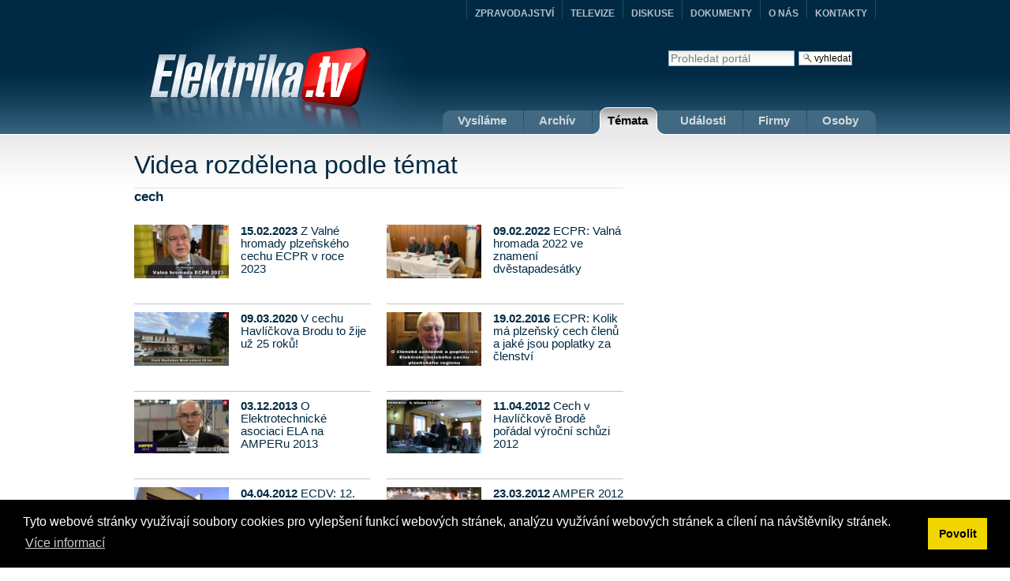

--- FILE ---
content_type: text/html;charset=utf-8
request_url: https://elektrika.tv/by-genre/cech
body_size: 4738
content:
<!DOCTYPE html PUBLIC "-//W3C//DTD XHTML 1.0 Transitional//EN" "http://www.w3.org/TR/xhtml1/DTD/xhtml1-transitional.dtd">
<html xmlns="http://www.w3.org/1999/xhtml"><head><meta http-equiv="X-UA-Compatible" content="IE=edge,chrome=1" /><meta http-equiv="Content-Language" content="cs" /><meta http-equiv="content-type" content="text/html; charset=utf-8" /><meta name="robots" content="index, follow" /><meta name="googlebot" content="index,follow" /><meta name="revisit-after" content="1 days" /><meta name="rating" content="general" /><!--[if lte IE 6]><link rel="stylesheet" href="ie.css" type="text/css"  media="screen, projection" /><![endif]--><title>Elektrika.TV - &#268;esk&#253; elektrotechnick&#253; videocast</title><base href="https://elektrika.tv/" /><meta http-equiv="Content-Type" content="text/html;charset=utf-8" /><meta name="generator" content="Plone - http://plone.org" /><meta http-equiv="X-UA-Compatible" content="IE=edge" /><meta content="Redakce Elektrika.TV" name="author" /><meta content="Videa ze sv&#283;ta elektrotechniky" name="description" /><meta content="video,elektrika,elektro" name="keywords" /><meta http-equiv="imagetoolbar" content="no" /><style type="text/css" media="screen">@import url(https://elektrika.tv/portal_css/ElektrikaTvTheme/base-cachekey7552.css);</style><link rel="stylesheet" type="text/css" media="screen" href="https://elektrika.tv/portal_css/ElektrikaTvTheme/resourcetinymce.stylesheetstinymce-cachekey3030.css" /><style type="text/css">@import url(https://elektrika.tv/portal_css/ElektrikaTvTheme/print-cachekey2908.css);</style><style type="text/css">@import url(https://elektrika.tv/portal_css/ElektrikaTvTheme/resourcecollective.flowplayer.cssflowplayer-cachekey9345.css);</style><style type="text/css">@import url(https://elektrika.tv/portal_css/ElektrikaTvTheme/resourcexdv_elektrika-cachekey7066.css);</style><script type="text/javascript" src="https://elektrika.tv/portal_javascripts/ElektrikaTvTheme/resourcejquery-1.3.2.min-cachekey7582.js">
      </script><script type="text/javascript" src="https://elektrika.tv/portal_javascripts/ElektrikaTvTheme/resourcecollective.flowplayerflowplayer.min-cachekey6770.js">
      </script><script type="text/javascript" src="https://elektrika.tv/portal_javascripts/ElektrikaTvTheme/resourcecollective.blogging.staticblogging-cachekey8709.js">
      </script><script type="text/javascript" src="https://elektrika.tv/portal_javascripts/ElektrikaTvTheme/resourceevideo.resourcesgeo-cachekey8885.js">
      </script><link rel="canonical" href="https://elektrika.tv" /><link rel="kss-base-url" href="https://elektrika.tv" /><link rel="alternate" href="https://elektrika.tv/vsechna-videa/RSS" title="Videa Elektrika.TV" type="application/rss+xml" /><link rel="shortcut icon" type="image/x-icon" href="https://elektrika.tv/favicon.ico" /><link rel="home" href="https://elektrika.tv" title="&#218;vodn&#237; str&#225;nka" /><link rel="contents" href="https://elektrika.tv/sitemap" title="Mapa port&#225;lu" /><link rel="search" href="https://elektrika.tv/search_form" title="Search this site" /></head><body class="template-by-genre" dir="ltr"><div id="nastred"><div id="hlavicka"><div id="portal-searchbox">
    <form name="searchform" action="https://elektrika.tv/search" id="searchform">

        <label for="searchGadget" class="hiddenStructure">Vyhledat</label>

        <div class="LSBox">
        <input name="SearchableText" type="text" size="18" title="Prohledat port&#225;l" accesskey="4" class="inputLabel" id="searchGadget" /><input class="searchButton" type="submit" value="Vyhledat" /><div class="LSResult" id="LSResult" style=""><div class="LSShadow" id="LSShadow"></div></div>
        </div>
    </form>

</div><div id="logo"><a id="portal-logo" accesskey="1" href="https://elektrika.tv">
    <img src="https://elektrika.tv/elektrika-tv.jpg" alt="" title="" height="169" width="398" /></a></div><div id="menu"><ul><li id="livetab"><a href="https://elektrika.tv/live" title="Vys&#237;l&#225;me"><span></span>Vys&#237;l&#225;me</a></li>
        <li><a href="https://elektrika.tv/by-date" title="Arch&#237;v"><span></span>Arch&#237;v</a></li>
        <li class="aktivni2"><a href="https://elektrika.tv/by-genre" title="T&#233;mata"><span></span>T&#233;mata</a></li>
        <li><a href="https://elektrika.tv/by-event" title="Ud&#225;losti"><span></span>Ud&#225;losti</a></li>
        <li><a href="https://elektrika.tv/by-company" title="Firmy"><span></span>Firmy</a></li>
        <li id="posledni"><a href="https://elektrika.tv/by-person" title="Osoby"><span></span>Osoby</a></li>
    </ul><div id="konecmenu"></div></div><div id="hornimenu"><ul class="portal-elektrikafamily"><li><a href="http://elektrika.cz" title="ZPRAVODAJSTV&#205;">ZPRAVODAJSTV&#205;</a></li>
        
        
            <li><a href="http://elektrika.tv" title="TELEVIZE">TELEVIZE</a></li>
        
        
            <li><a href="http://diskuse.elektrika.cz" title="DISKUSE">DISKUSE</a></li>
        
        
            <li><a href="http://zdroje.elektrika.cz" title="DOKUMENTY">DOKUMENTY</a></li>
        
        
            <li><a href="http://elektrika.info" title="O N&#193;S">O N&#193;S</a></li>
        
        
            <li class="posledni"><a href="http://elektrika.info/kontakt" title="KONTAKTY">KONTAKTY</a></li>
        
    </ul></div></div><div id="obal"><div class="">

                  


                  <div id="region-content" class="documentContent">

                    <span id="contentTopLeft"></span>
                    <span id="contentTopRight"></span>
                    
                    <a name="documentContent" id="documentContent"></a>

                    

    <dl class="portalMessage info" id="kssPortalMessage" style="display:none"><dt>Info</dt>
        <dd></dd>
    </dl><div id="viewlet-above-content"></div>

                    
                    <div id="content">
                      
                      

        <div id="leva">
            <h1>Videa rozd&#283;lena podle t&#233;mat</h1>
            
                <h2>cech</h2>
                <div id="razeni">
                    <ul><li>
                                

    

    <a href="https://elektrika.tv/video/2023/23-ecpr-vh.fhd.mp4" title="Z Valn&#233; hromady plze&#328;sk&#233;ho cechu ECPR v roce 2023"><img height="68" width="120" src="https://elektrika.tv/video/2023/23-ecpr-vh.fhd.mp4/++atfield++current_splash-thumb" alt="Z Valn&#233; hromady plze&#328;sk&#233;ho cechu ECPR v roce 2023" /><strong class="discreet">15.02.2023</strong>
       <span>Z Valn&#233; hromady plze&#328;sk&#233;ho cechu ECPR v roce 2023</span>
       
    </a>


                            </li>
                            <li>
                                

    

    <a href="https://elektrika.tv/video/2022/220129_plzen_cech.mp4" title="ECPR: Valn&#225; hromada 2022 ve znamen&#237; dv&#283;stapades&#225;tky "><img height="68" width="120" src="https://elektrika.tv/video/2022/220129_plzen_cech.mp4/++atfield++current_splash-thumb" alt="ECPR: Valn&#225; hromada 2022 ve znamen&#237; dv&#283;stapades&#225;tky " /><strong class="discreet">09.02.2022</strong>
       <span>ECPR: Valn&#225; hromada 2022 ve znamen&#237; dv&#283;stapades&#225;tky </span>
       
    </a>


                            </li>
                            <li>
                                

    

    <a href="https://elektrika.tv/video/2020/200305_cech_havlickuv_brod_25let.mp4" title="V cechu Havl&#237;&#269;kova Brodu to &#382;ije u&#382; 25 rok&#367;!"><img height="68" width="120" src="https://elektrika.tv/video/2020/200305_cech_havlickuv_brod_25let.mp4/++atfield++current_splash-thumb" alt="V cechu Havl&#237;&#269;kova Brodu to &#382;ije u&#382; 25 rok&#367;!" /><strong class="discreet">09.03.2020</strong>
       <span>V cechu Havl&#237;&#269;kova Brodu to &#382;ije u&#382; 25 rok&#367;!</span>
       
    </a>


                            </li>
                            <li>
                                

    

    <a href="https://elektrika.tv/video/2016/16ecpr_clenove_poplatky.mp4" title="ECPR: Kolik m&#225; plze&#328;sk&#253; cech &#269;len&#367; a jak&#233; jsou poplatky za &#269;lenstv&#237;"><img height="68" width="120" src="https://elektrika.tv/video/2016/16ecpr_clenove_poplatky.mp4/++atfield++current_splash-thumb" alt="ECPR: Kolik m&#225; plze&#328;sk&#253; cech &#269;len&#367; a jak&#233; jsou poplatky za &#269;lenstv&#237;" /><strong class="discreet">19.02.2016</strong>
       <span>ECPR: Kolik m&#225; plze&#328;sk&#253; cech &#269;len&#367; a jak&#233; jsou poplatky za &#269;lenstv&#237;</span>
       
    </a>


                            </li>
                            <li>
                                

    

    <a href="https://elektrika.tv/video/2013/130319_amper13_prezident_ela.mp4" title="O Elektrotechnick&#233; asociaci ELA na AMPERu 2013"><img height="68" width="120" src="https://elektrika.tv/video/2013/130319_amper13_prezident_ela.mp4/++atfield++current_splash-thumb" alt="O Elektrotechnick&#233; asociaci ELA na AMPERu 2013" /><strong class="discreet">03.12.2013</strong>
       <span>O Elektrotechnick&#233; asociaci ELA na AMPERu 2013</span>
       
    </a>


                            </li>
                            <li>
                                

    

    <a href="https://elektrika.tv/video/2012/12cech_hbrod.mp4" title="Cech v Havl&#237;&#269;kov&#283; Brod&#283; po&#345;&#225;dal v&#253;ro&#269;n&#237; sch&#367;zi 2012"><img height="68" width="120" src="https://elektrika.tv/video/2012/12cech_hbrod.mp4/++atfield++current_splash-thumb" alt="Cech v Havl&#237;&#269;kov&#283; Brod&#283; po&#345;&#225;dal v&#253;ro&#269;n&#237; sch&#367;zi 2012" /><strong class="discreet">11.04.2012</strong>
       <span>Cech v Havl&#237;&#269;kov&#283; Brod&#283; po&#345;&#225;dal v&#253;ro&#269;n&#237; sch&#367;zi 2012</span>
       
    </a>


                            </li>
                            <li>
                                

    

    <a href="https://elektrika.tv/video/2012/12ecdv_rajec_jestrebi.mp4" title="ECDV: 12. cechovn&#237; den cechu Drahansk&#225; vrchovina"><img height="68" width="120" src="https://elektrika.tv/video/2012/12ecdv_rajec_jestrebi.mp4/++atfield++current_splash-thumb" alt="ECDV: 12. cechovn&#237; den cechu Drahansk&#225; vrchovina" /><strong class="discreet">04.04.2012</strong>
       <span>ECDV: 12. cechovn&#237; den cechu Drahansk&#225; vrchovina</span>
       
    </a>


                            </li>
                            <li>
                                

    

    <a href="https://elektrika.tv/video/2012/amper_2012_52.mp4" title="AMPER 2012 Pavel Borek o cechu ECDV (1.) (p&#225;tek 10:00)"><img height="68" width="120" src="https://elektrika.tv/video/2012/amper_2012_52.mp4/++atfield++current_splash-thumb" alt="AMPER 2012 Pavel Borek o cechu ECDV (1.) (p&#225;tek 10:00)" /><strong class="discreet">23.03.2012</strong>
       <span>AMPER 2012 Pavel Borek o cechu ECDV (1.) (p&#225;tek 10:00)</span>
       
    </a>


                            </li>
                            <li>
                                

    

    <a href="https://elektrika.tv/video/2012/amper_2012_13.mp4" title="AMPER 2012 Pr&#367;zkum z&#225;jmu o cechovn&#237; &#269;innost v &#268;R (&#250;ter&#253;)"><img height="68" width="120" src="https://elektrika.tv/video/2012/amper_2012_13.mp4/++atfield++current_splash-thumb" alt="AMPER 2012 Pr&#367;zkum z&#225;jmu o cechovn&#237; &#269;innost v &#268;R (&#250;ter&#253;)" /><strong class="discreet">20.03.2012</strong>
       <span>AMPER 2012 Pr&#367;zkum z&#225;jmu o cechovn&#237; &#269;innost v &#268;R (&#250;ter&#253;)</span>
       
    </a>


                            </li>
                            <li>
                                

    

    <a href="https://elektrika.tv/video/2012/120128_cech.mp4" title="ECPR: Valn&#225; hromada Elektrotechnick&#233;ho cechu Plze&#328;sk&#233;ho regionu"><img height="68" width="120" src="https://elektrika.tv/video/2012/120128_cech.mp4/++atfield++current_splash-thumb" alt="ECPR: Valn&#225; hromada Elektrotechnick&#233;ho cechu Plze&#328;sk&#233;ho regionu" /><strong class="discreet">08.02.2012</strong>
       <span>ECPR: Valn&#225; hromada Elektrotechnick&#233;ho cechu Plze&#328;sk&#233;ho regionu</span>
       
    </a>


                            </li>
                    </ul></div>
                <div id="strankovani">
                    <ul><li id="predchozi">
        
        <a href="https://elektrika.tv/by-genre/cech?pagenumber=1">P&#345;edchoz&#237;</a>
    </li>

    <!-- Pagelist with links to previous pages for quick navigation -->

    <!-- Current page -->
    <li class="aktiv"><a href="https://elektrika.tv/by-genre/cech?pagenumber=1">1</a></li>

    <!-- Pagelist with links to next pages for quick navigation -->
    <li>
      <a href="https://elektrika.tv/by-genre/cech?pagenumber=2">2</a>
    </li>
    <li>
      <a href="https://elektrika.tv/by-genre/cech?pagenumber=3">3</a>
    </li>

    <li id="dalsi">
        <a href="https://elektrika.tv/by-genre/cech?pagenumber=2">Dal&#353;&#237;</a>
        
    </li>

</ul></div>
            
            
        </div>
    
                    </div>
                    

                    
                    
                      


                    
                    

                    <span id="contentBottomLeft"></span>
                    <span id="contentBottomRight"></span>

                  </div>

                </div></div></div><div id="pata-obal"><div id="pata"><div id="uvodem"><h3>P&#225;r slov o Elektrika.tv</h3><img src="tv.gif" alt="" /><p>Spole&#269;nost Elektrika.info m&#225; vizi nejv&#283;t&#353;&#237;ho multimedi&#225;ln&#237;ho zdroje informac&#237; v oblasti pr&#367;myslov&#253;ch a instala&#269;n&#237;ch technologi&#237;.</p></div><div id="projekty"><h3>Na&#353;e dal&#353;&#237; projekty</h3><ul><li><a href="http://elektrika.cz" title="ZPRAVODAJSTV&#205;">ZPRAVODAJSTV&#205;</a></li><li><a href="http://elektrika.tv" title="TELEVIZE">TELEVIZE</a></li><li><a href="http://diskuse.elektrika.cz" title="DISKUSE">DISKUSE</a></li><li><a href="http://zdroje.elektrika.cz" title="DOKUMENTY">DOKUMENTY</a></li><li><a href="http://elektrika.info" title="O N&#193;S">O N&#193;S</a></li><li class="posledni"><a href="http://elektrika.info/kontakt" title="KONTAKTY">KONTAKTY</a></li></ul></div><div id="aktualne"><h3>Aktu&#225;ln&#283; z Elektrika.cz</h3><ul><li>
            <a href="https://elektrika.cz/data/clanky/stozarova-svorkovnice-wago-2216">Sto&#382;&#225;rov&#225; svorkovnice WAGO 2216</a>
        </li><li>
            <a href="https://elektrika.cz/data/clanky/pracovni-prilezitosti-v-hager-cr">Pracovn&#237; p&#345;&#237;le&#382;itosti v HAGER &#268;R</a>
        </li><li>
            <a href="https://elektrika.cz/data/clanky/posledni-diky-milovi-valenovi">Posledn&#237; d&#237;ky M&#237;lovi Valenovi</a>
        </li><li><a href="https://elektrika.cz"><strong>Additional articles</strong></a></li></ul></div><div id="copyright"><p class="vlevo">Copyright &#169; 1998-2026</p><p class="vlevo">&#160;|&#160;<a href="http://elektrika.tv/login_form" title="P&#345;ihl&#225;&#353;en&#237;">P&#345;ihl&#225;&#353;en&#237;</a>&#160;
    </p><p class="vpravo"><span id="mail">Pi&#353;te na <a href="http://elektrika.info/historie-spolecnosti/telefonni-spojeni">redakce@elektrika.cz</a></span> <span id="tel">Volejte na +420 773 123 100</span></p></div></div></div><script src="https://cdn.jsdelivr.net/npm/cookieconsent@3/build/cookieconsent.min.js" data-cfasync="false"></script><script>
window.cookieconsent.initialise({
  "palette": {
    "popup": {
      "background": "#000"
    },
    "button": {
      "background": "#f1d600"
    }
  },
  // "type": "opt-out",
  "content": {
    "message": "Tyto webov&#233; str&#225;nky vyu&#382;&#237;vaj&#237; soubory cookies pro vylep&#353;en&#237; funkc&#237; webov&#253;ch str&#225;nek, anal&#253;zu vyu&#382;&#237;v&#225;n&#237; webov&#253;ch str&#225;nek a c&#237;len&#237; na n&#225;v&#353;t&#283;vn&#237;ky str&#225;nek.",
    "dismiss": "Povolit",
    "deny": "Odm&#237;tnout",
    "link": "V&#237;ce informac&#237;",
    "href": "https://elektrika.info/news/informace-o-zpracovani-a-ochrane-osobnich-udaju"
  }
});
</script><script type="text/javascript">

  var _gaq = _gaq || [];
  _gaq.push(['_setAccount', 'UA-262304-5']);
  _gaq.push(['_trackPageview']);

  (function() {
    var ga = document.createElement('script'); ga.type = 'text/javascript'; ga.async = true;
    ga.src = ('https:' == document.location.protocol ? 'https://ssl' : 'http://www') + '.google-analytics.com/ga.js';
    var s = document.getElementsByTagName('script')[0]; s.parentNode.insertBefore(ga, s);
  })();

</script><!-- Google tag (gtag.js) --><script async="" src="https://www.googletagmanager.com/gtag/js?id=G-C30M1KMGGT"></script><script>
  window.dataLayer = window.dataLayer || [];
  function gtag(){dataLayer.push(arguments);}
  gtag('js', new Date());

  gtag('config', 'G-C30M1KMGGT');
</script></body></html>

--- FILE ---
content_type: application/javascript
request_url: https://video.elektrika.cz/live-check?callback=jsonp1768978207239&_=1768978208462
body_size: 44
content:
jsonp1768978207239({'live': '0'})